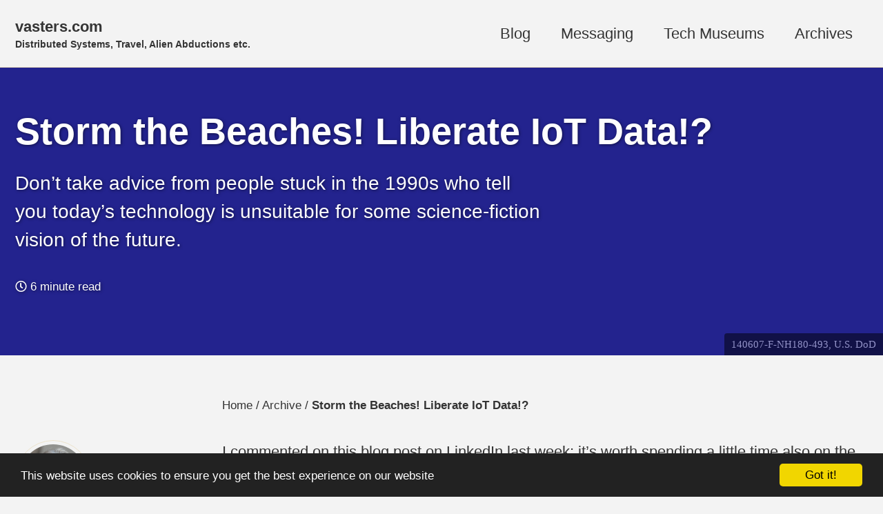

--- FILE ---
content_type: text/html
request_url: https://vasters.com/archive/2016-11-27-storm-the-beaches-liberate-iot-data.html
body_size: 10198
content:
<!doctype html>
<html lang="en" class="no-js">
  <!-- Begin Cookie Consent plugin by Silktide - http://silktide.com/cookieconsent -->
<script type="text/javascript">
    window.cookieconsent_options = {"message":"This website uses cookies to ensure you get the best experience on our website","dismiss":"Got it!","learnMore":"More info","link":null,"theme":"dark-bottom"};
</script>

<script type="text/javascript" src="//cdnjs.cloudflare.com/ajax/libs/cookieconsent2/1.0.10/cookieconsent.min.js"></script>
<!-- End Cookie Consent plugin -->

<!--
  Minimal Mistakes Jekyll Theme 4.24.0 by Michael Rose
  Copyright 2013-2020 Michael Rose - mademistakes.com | @mmistakes
  Free for personal and commercial use under the MIT license
  https://github.com/mmistakes/minimal-mistakes/blob/master/LICENSE
-->

  <head>
    <meta charset="utf-8">

<!-- begin _includes/seo.html --><title>Storm the Beaches! Liberate IoT Data!? - vasters.com</title>
<meta name="description" content="Don’t take advice from people stuck in the 1990s who tell you today’s technology is unsuitable for some science-fiction vision of the future.">


  <meta name="author" content="Clemens Vasters">
  
  <meta property="article:author" content="Clemens Vasters">
  


<meta property="og:type" content="article">
<meta property="og:locale" content="en_US">
<meta property="og:site_name" content="vasters.com">
<meta property="og:title" content="Storm the Beaches! Liberate IoT Data!?">
<meta property="og:url" content="https://vasters.com/archive/2016-11-27-storm-the-beaches-liberate-iot-data.html">


  <meta property="og:description" content="Don’t take advice from people stuck in the 1990s who tell you today’s technology is unsuitable for some science-fiction vision of the future.">



  <meta property="og:image" content="https://c1.staticflickr.com/3/2912/14419367903_27745f4a10_h.jpg">



  <meta name="twitter:site" content="@clemensv">
  <meta name="twitter:title" content="Storm the Beaches! Liberate IoT Data!?">
  <meta name="twitter:description" content="Don’t take advice from people stuck in the 1990s who tell you today’s technology is unsuitable for some science-fiction vision of the future.">
  <meta name="twitter:url" content="https://vasters.com/archive/2016-11-27-storm-the-beaches-liberate-iot-data.html">

  
    <meta name="twitter:card" content="summary_large_image">
    <meta name="twitter:image" content="https://c1.staticflickr.com/3/2912/14419367903_27745f4a10_h.jpg">
  

  
    <meta name="twitter:creator" content="@clemensv">
  



  <meta property="article:published_time" content="2016-11-27T00:00:00+00:00">





  

  


<link rel="canonical" href="https://vasters.com/archive/2016-11-27-storm-the-beaches-liberate-iot-data.html">




<script type="application/ld+json">
  {
    "@context": "https://schema.org",
    
      "@type": "Person",
      "name": "Clemens Vasters",
      "url": "https://vasters.com/"
    
  }
</script>


  <meta name="google-site-verification" content="UA-18502734-1" />






<!-- end _includes/seo.html -->



  <link href="http://vasters.com/clemens/feed/rss" type="application/atom+xml" rel="alternate" title="vasters.com Feed">


<!-- https://t.co/dKP3o1e -->
<meta name="viewport" content="width=device-width, initial-scale=1.0">

<script>
  document.documentElement.className = document.documentElement.className.replace(/\bno-js\b/g, '') + ' js ';
</script>

<!-- For all browsers -->
<link rel="stylesheet" href="/assets/css/main.css">
<link rel="preload" href="https://cdn.jsdelivr.net/npm/@fortawesome/fontawesome-free@5/css/all.min.css" as="style" onload="this.onload=null;this.rel='stylesheet'">
<noscript><link rel="stylesheet" href="https://cdn.jsdelivr.net/npm/@fortawesome/fontawesome-free@5/css/all.min.css"></noscript>


  
    <script src="https://code.jquery.com/jquery-3.6.3.min.js"></script>
  


<meta http-equiv="cleartype" content="on">

  

<script type="text/javascript">
   var appInsights=window.appInsights||function(config){
        function r(config){t[config]=function(){var i=arguments;t.queue.push(function(){t[config].apply(t,i)})}}var t={config:config},u=document,e=window,o="script",s=u.createElement(o),i,f;s.src=config.url||"https://az416426.vo.msecnd.net/scripts/a/ai.0.js";u.getElementsByTagName(o)[0].parentNode.appendChild(s);try{t.cookie=u.cookie}catch(h){}for(t.queue=[],i=["Event","Exception","Metric","PageView","Trace","Dependency"];i.length;)r("track"+i.pop());return r("setAuthenticatedUserContext"),r("clearAuthenticatedUserContext"),config.disableExceptionTracking||(i="onerror",r("_"+i),f=e[i],e[i]=function(config,r,u,e,o){var s=f&&f(config,r,u,e,o);return s!==!0&&t["_"+i](config,r,u,e,o),s}),t
    }({
        instrumentationKey:"4d817e45-3e67-4ce2-adec-9eb069a07f40"
    });
    
    window.appInsights=appInsights;
    appInsights.trackPageView();
</script>

    <!-- start custom head snippets -->

<!-- insert favicons. use https://realfavicongenerator.net/ -->
<link rel="apple-touch-icon" sizes="180x180" href="/images/favicons/apple-touch-icon.png">
<link rel="icon" type="image/png" sizes="32x32" href="/images/favicons/favicon-32x32.png">
<link rel="icon" type="image/png" sizes="16x16" href="/images/favicons/favicon-16x16.png">
<link rel="manifest" href="/site.webmanifest">
<link rel="mask-icon" href="/images/favicons/safari-pinned-tab.svg" color="#5bbad5">
<meta name="msapplication-TileColor" content="#da532c">
<meta name="theme-color" content="#ffffff">
<meta name="viewport" content="width=device-width, initial-scale=1">

<!-- end custom head snippets -->

  </head>

  <body class="layout--single wide">
    <nav class="skip-links">
  <ul>
    <li><a href="#site-nav" class="screen-reader-shortcut">Skip to primary navigation</a></li>
    <li><a href="#main" class="screen-reader-shortcut">Skip to content</a></li>
    <li><a href="#footer" class="screen-reader-shortcut">Skip to footer</a></li>
  </ul>
</nav>

    

<div class="masthead">
  <div class="masthead__inner-wrap">
    <div class="masthead__menu">
      <nav id="site-nav" class="greedy-nav">
        
        <a class="site-title" href="/">
          vasters.com
          <span class="site-subtitle">Distributed Systems, Travel, Alien Abductions etc.</span>
        </a>
        <ul class="visible-links"><li class="masthead__menu-item">
              <a href="https://vasters.com/clemens">Blog</a>
            </li><li class="masthead__menu-item">
              <a href="https://vasters.com/messaging.html">Messaging</a>
            </li><li class="masthead__menu-item">
              <a href="https://vasters.com/avmuseums">Tech Museums</a>
            </li><li class="masthead__menu-item">
              <a href="https://vasters.com/archive">Archives</a>
            </li></ul>
        
        <button class="greedy-nav__toggle hidden" type="button">
          <span class="visually-hidden">Toggle menu</span>
          <div class="navicon"></div>
        </button>
        <ul class="hidden-links hidden"></ul>
      </nav>
    </div>
  </div>
</div>

    <div class="initial-content">
      
  







<div class="page__hero--overlay"
  style="background-color: #3333cc; background-image: linear-gradient(rgba(0, 0, 0, 0.3), rgba(0, 0, 0, 0.3)), url('https://c1.staticflickr.com/3/2912/14419367903_27745f4a10_h.jpg');"
>
  
    <div class="wrapper">
      <h1 id="page-title" class="page__title" itemprop="headline">
        
          Storm the Beaches! Liberate IoT Data!?

        
      </h1>
      
        <p class="page__lead">Don’t take advice from people stuck in the 1990s who tell you today’s technology is unsuitable for some science-fiction vision of the future.
</p>
      
      

  <p class="page__meta">
    

    

    
      
      

      <span class="page__meta-readtime">
        <i class="far fa-clock" aria-hidden="true"></i>
        
          6 minute read
        
      </span>
    
  </p>


      
      
    </div>
  
  
    <span class="page__hero-caption">140607-F-NH180-493, U.S. DoD
</span>
  
</div>






  
    



<nav class="breadcrumbs">
  <ol itemscope itemtype="https://schema.org/BreadcrumbList">
    
    
    
      
        <li itemprop="itemListElement" itemscope itemtype="https://schema.org/ListItem">
          <a href="/" itemprop="item"><span itemprop="name">Home</span></a>

          <meta itemprop="position" content="1" />
        </li>
        <span class="sep">/</span>
      
      
        
        <li itemprop="itemListElement" itemscope itemtype="https://schema.org/ListItem">
          <a href="/archive" itemprop="item"><span itemprop="name">Archive</span></a>
          <meta itemprop="position" content="2" />
        </li>
        <span class="sep">/</span>
      
    
      
      
        <li class="current">Storm the Beaches! Liberate IoT Data!?</li>
      
    
  </ol>
</nav>
  


<div id="main" role="main">
  
  <div class="sidebar sticky">
  


<div itemscope itemtype="https://schema.org/Person" class="h-card">

  
    <div class="author__avatar">
      <a href="https://vasters.com/">
        <img src="https://www.gravatar.com/avatar/e5f2d94b00f736d6cb0b7dced97305bc.jpg?s=150" alt="Clemens Vasters" itemprop="image" class="u-photo">
      </a>
    </div>
  

  <div class="author__content">
    <h3 class="author__name p-name" itemprop="name">
      <a class="u-url" rel="me" href="https://vasters.com/" itemprop="url">Clemens Vasters</a>
    </h3>
    
      <div class="author__bio p-note" itemprop="description">
        <p>Football. Cloud. Tech. Politics. Pictures. Principal Architect for Messaging/Eventing at Microsoft.</p>

      </div>
    
  </div>

  <div class="author__urls-wrapper">
    <button class="btn btn--inverse">Follow</button>
    <ul class="author__urls social-icons">
      
        <li itemprop="homeLocation" itemscope itemtype="https://schema.org/Place">
          <i class="fas fa-fw fa-map-marker-alt" aria-hidden="true"></i> <span itemprop="name" class="p-locality">Viersen, Germany</span>
        </li>
      

      

      
        <li>
          <a href="https://vasters.com" itemprop="url" rel="me">
            <i class="fas fa-fw fa-link" aria-hidden="true"></i><span class="label">Website</span>
          </a>
        </li>
      

      
        <li>
          <a href="mailto:clemens@vasters.com" rel="me" class="u-email">
            <meta itemprop="email" content="clemens@vasters.com" />
            <i class="fas fa-fw fa-envelope-square" aria-hidden="true"></i><span class="label">Email</span>
          </a>
        </li>
      

      

      
        <li>
          <a href="https://twitter.com/clemensv" itemprop="sameAs" rel="nofollow noopener noreferrer me">
            <i class="fab fa-fw fa-twitter-square" aria-hidden="true"></i><span class="label">Twitter</span>
          </a>
        </li>
      

      
        <li>
          <a href="https://www.facebook.com/clemens.vasters" itemprop="sameAs" rel="nofollow noopener noreferrer me">
            <i class="fab fa-fw fa-facebook-square" aria-hidden="true"></i><span class="label">Facebook</span>
          </a>
        </li>
      

      
        <li>
          <a href="https://www.linkedin.com/in/clemensv" itemprop="sameAs" rel="nofollow noopener noreferrer me">
            <i class="fab fa-fw fa-linkedin" aria-hidden="true"></i><span class="label">LinkedIn</span>
          </a>
        </li>
      

      

      
        <li>
          <a href="https://instagram.com/clemensv" itemprop="sameAs" rel="nofollow noopener noreferrer me">
            <i class="fab fa-fw fa-instagram" aria-hidden="true"></i><span class="label">Instagram</span>
          </a>
        </li>
      

      

      

      
        <li>
          <a href="https://github.com/clemensv" itemprop="sameAs" rel="nofollow noopener noreferrer me">
            <i class="fab fa-fw fa-github" aria-hidden="true"></i><span class="label">GitHub</span>
          </a>
        </li>
      

      

      
        <li>
          <a href="https://stackoverflow.com/users/560396/clemens-vasters" itemprop="sameAs" rel="nofollow noopener noreferrer me">
            <i class="fab fa-fw fa-stack-overflow" aria-hidden="true"></i><span class="label">Stack Overflow</span>
          </a>
        </li>
      

      

      

      
        <li>
          <a href="https://www.pinterest.com/clemensv" itemprop="sameAs" rel="nofollow noopener noreferrer me">
            <i class="fab fa-fw fa-pinterest" aria-hidden="true"></i><span class="label">Pinterest</span>
          </a>
        </li>
      

      

      
        <li>
          <a href="https://steamcommunity.com/id/clemensv" itemprop="sameAs" rel="nofollow noopener noreferrer me">
            <i class="fab fa-fw fa-steam" aria-hidden="true"></i><span class="label">Steam</span>
          </a>
        </li>
      

      
        
          <li>
            <a href="https://www.youtube.com/user/clemensv" itemprop="sameAs" rel="nofollow noopener noreferrer me">
              <i class="fab fa-fw fa-youtube" aria-hidden="true"></i><span class="label">YouTube</span>
            </a>
          </li>
        
      

      

      

      
        <li>
          <a href="https://www.flickr.com/clemensv" itemprop="sameAs" rel="nofollow noopener noreferrer me">
            <i class="fab fa-fw fa-flickr" aria-hidden="true"></i><span class="label">Flickr</span>
          </a>
        </li>
      

      

      

      <!--
  <li>
    <a href="http://link-to-whatever-social-network.com/user/" itemprop="sameAs" rel="nofollow noopener noreferrer me">
      <i class="fas fa-fw" aria-hidden="true"></i> Custom Social Profile Link
    </a>
  </li>
-->
    </ul>
  </div>
</div>

  
  </div>


  <article class="page h-entry" itemscope itemtype="https://schema.org/CreativeWork">
    <meta itemprop="headline" content="Storm the Beaches! Liberate IoT Data!?">
    <meta itemprop="description" content="Don’t take advice from people stuck in the 1990s who tell you today’s technology is unsuitable for some science-fiction vision of the future.">
    <meta itemprop="datePublished" content="2016-11-27T00:00:00+00:00">
    

    <div class="page__inner-wrap">
      

      <section class="page__content e-content" itemprop="text">
        
        <p>I <a href="http://vasters.com/blog/the-failure-of-iot-platforms/">commented</a> on <a href="https://www.linkedin.com/pulse/failure-iot-platforms-glen-allmendinger">this blog post</a> 
on LinkedIn last week; it’s worth spending a little time also on the data claims in addition
to the platform claims. Amongst the author’s argument is also that IoT data must be “liberated”.</p>

<p>First, the author clearly has a problem understanding today’s function or design of IoT 
platforms or the cloud when it comes to data. This quote stands nicely by itself without 
further comment:</p>

<blockquote>
  <p>The client-server model underlying today’s computing systems greatly compounds the problem.
Regardless of data-structure, information in today’s computing systems is machine-centric 
because its life is tied to the life of a physical machine and can easily become extinct.</p>
</blockquote>

<p>Amazingly, in the very same article, the author “visionarily” praises a future where 
“dispersed computing devices” become authoritative data stores:</p>

<blockquote>
  <p>Dispersed computing devices will become unified application platforms from which to provide 
services to devices and users where the applications run, where the data is turned into 
information, where storage takes place, and where the browsing of information ultimately 
takes place too.</p>
</blockquote>

<p>because</p>

<blockquote>
  <p>… today’s systems will not be able to scale and interact effectively where there are 
billions of nodes involved. The notion that all these “things” and devices will produce 
streaming data that has to be processed in some cloud will simply not work.</p>
</blockquote>

<p>The described “dispersed computing devices” are obviously not physical machines that can fail.
Or that need more storage. Or that need more compute. Or that need data redundancy. Or any
other sort of fallback mechanism if they happen to go poof.</p>

<p>The notion that serious distributed business systems that need to fulfill reliability 
goals and must be operated securely will happily rely on a broadly “dispersed computing devices” 
that hold authoritative information is naive. Because the underlying notion of “dispersed” 
reflects a deeply outdated worldview, signaled in the quote above by “where”.</p>

<p>For building broadly distributed systems, location may be a factor, but only as
a data point. If we’re building traffic infrastructure, we care about the
totality of the traffic for a particular region, not just a street corner. And
we can’t tolerate the traffic system being blinded by a truck running over a box
standing by the side of the street. We can’t tolerate the traffic infrastructure
being fed false data because someone with physical access owned the allegedly
authoritative data store in that box. In broadly distributed IoT systems, the
devices and field-deployed infrastructure consists summarily of devices that are
subject to physical attack, that are subject to weather and wear and tear, that
are subject to destruction by some accident. None of these places are where you
want to keep authoritative data.</p>

<p>You will want that data in a highly redundant, geo-distributed fabric of backend
services that can help compensate for loss or compromises of devices that are
exposed to the elements and interference of all kinds. Those backend services
exist today in the form of public cloud and sophisticated private clouds,
combined with on-site device and gateway capabilities that allow local
communication and local processing. And there is ample headroom in terms of
capacity in these cloud systems (they are the backend for the mobile web made up
of billions of devices today, after all) and the buildout pace across providers
is keeping up nicely.</p>

<p>No science-fiction.</p>

<p>Per the author, information will not only be stored (and retrieved from) a fully
dispersed, peer-to-peer infrastructure, it also needs freedom:</p>

<blockquote>
  <p>With today’s IoT platforms information is not free (and that’s free as in “freedom,”
not free as in “free of charge”). In fact, thanks to today’s platforms and information 
architectures, it’s not free to easily merge with other information and enable any 
kind of systemic intelligence.</p>
</blockquote>

<p>Data consists of captured facts. Those facts are not a novel thing. Any machine that is in 
existence, from steam engines to rocket ships creates an unlimited amount of facts
at all times. Our body produces unlimited amount of facts at any time. Everything produces
facts at all times.</p>

<p>Capturing facts and turning them into a data stream generally requires access to
the source and permission to do so. There’s no “free as in freedom” here,
because facts stem from contexts that have an owner with interest in protecting
privacy and trade/military secrets and often also responsibility for what
happens with that data. Access to the data is not and cannot be any more free
than access to the source of the data and there is no “freedom” since consensus
is required for new uses. Do you want your body temperature readings “liberated”?</p>

<p>The capture is done with sensors, the data is transferred to storage or instant
processing; which is all an explicit effort that is (hopefully) done with a
purpose and application in mind and not for sheer hoarding.</p>

<p>Any debate about rights on the resulting data can only be had amongst
participants in capture and processing, like manufacturers, component providers,
service providers, owners, medical patients, and operators of machines and
devices. And the participants are also those who agree on formats and data
semantics for the uses they have for the data. And as it turns out, openness is
a required foundation for that agreement to happen. And therefore it happens.
Today. It happens in the context of dozens of industry associations and
standardization bodies that productively work to create more and more consensus.</p>

<p>This here:</p>

<blockquote>
  <p>What would truly liberated information be like? It might help to think of the
atoms and molecules of the physical world. They have distinct identities, of
course, but they are also capable of bonding with other atoms and molecules to
create entirely different kinds of matter.</p>
</blockquote>

<p>[…]</p>

<blockquote>
  <p>As these devices and systems become more and more intelligent, the data they
produce will become like neurons of the brain, or ants in an anthill, or human
beings in a society, as well as information devices connected to each other.</p>
</blockquote>

<p>is smart-sounding, pretend-visionary chatter that has absolutely no relevance for 
anyone needing to get work done today.</p>

<p>We need clear notions of sources of data, we need clear definitions of the
semantics of data, we need clear understanding of how data flows. We need to be
able to reason about data so that we can combine it with reference information
and use it meaningfully in analytics and also in Machine Learning and AI
contexts. We need agreement and there will be a lot of work invested in such
agreement across many industries in the coming years and beyond. Agreement is
platform. Agreement is “liberation”.</p>

<p>Complaints about lack of “freedom” around data generally raise a grand red flag
about someone who has no rights to the data and who didn’t participate in
capture or movement, and who didn’t participate in creating agreement trying to
argue their way into getting access to it, because it is somehow their natural
right. It’s not.</p>

<h2 id="summary">Summary</h2>

<p>Why do I spend two posts on this? Because lot of the engineers and researchers
in and around “IoT”, me included, are getting quite tired of these sorts of
fluff “vision” and “projecting competence” pieces that don’t contribute anything
new to the conversation (we knew about AI being driven by data and we also knew
about edge compute, thanks) while pissing all over the town square where we all
try to get some concrete work done.</p>

<blockquote>
  <p>Regardless of data-structure, information in today’s computing systems is
machine-centric because its life is tied to the life of a physical machine and
can easily become extinct.</p>
</blockquote>

<p>Summary: Don’t take advice from people stuck in the 1990s who tell you today’s
technology is unsuitable for some science-fiction “vision” of the future.</p>

        
      </section>

      <footer class="page__meta">
        
        


        

  <p class="page__date"><strong><i class="fas fa-fw fa-calendar-alt" aria-hidden="true"></i> Updated:</strong> <time class="dt-published" datetime="2016-11-27T00:00:00+00:00">November 27, 2016</time></p>

      </footer>

      <section class="page__share">
  
    <h4 class="page__share-title">Share on</h4>
  

  <a href="https://twitter.com/intent/tweet?via=clemensv&text=Storm+the+Beaches%21+Liberate+IoT+Data%21%3F%20https%3A%2F%2Fvasters.com%2Farchive%2F2016-11-27-storm-the-beaches-liberate-iot-data.html" class="btn btn--twitter" onclick="window.open(this.href, 'window', 'left=20,top=20,width=500,height=500,toolbar=1,resizable=0'); return false;" title="Share on Twitter"><i class="fab fa-fw fa-twitter" aria-hidden="true"></i><span> Twitter</span></a>

  <a href="https://www.facebook.com/sharer/sharer.php?u=https%3A%2F%2Fvasters.com%2Farchive%2F2016-11-27-storm-the-beaches-liberate-iot-data.html" class="btn btn--facebook" onclick="window.open(this.href, 'window', 'left=20,top=20,width=500,height=500,toolbar=1,resizable=0'); return false;" title="Share on Facebook"><i class="fab fa-fw fa-facebook" aria-hidden="true"></i><span> Facebook</span></a>

  <a href="https://www.linkedin.com/shareArticle?mini=true&url=https%3A%2F%2Fvasters.com%2Farchive%2F2016-11-27-storm-the-beaches-liberate-iot-data.html" class="btn btn--linkedin" onclick="window.open(this.href, 'window', 'left=20,top=20,width=500,height=500,toolbar=1,resizable=0'); return false;" title="Share on LinkedIn"><i class="fab fa-fw fa-linkedin" aria-hidden="true"></i><span> LinkedIn</span></a>
</section>


      
  <nav class="pagination">
    
      <a href="/archive/2016-11-24-the-failure-of-iot-platforms.html" class="pagination--pager" title="The Failure of IoT Platforms?
">Previous</a>
    
    
      <a href="/archive/2017-01-02-green-card.html" class="pagination--pager" title="About the U.S. Green Card
">Next</a>
    
  </nav>

    </div>

    
  </article>

  
  
    <div class="page__related">
      <h2 class="page__related-title">You may also enjoy</h2>
      <div class="grid__wrapper">
        
      </div>
    </div>
  
</div>

    </div>

    

    <div id="footer" class="page__footer">
      <footer>
        <!-- start custom footer snippets -->
    
<!-- end custom footer snippets -->
        <div class="page__footer-follow">
  <ul class="social-icons">
    
      <li><strong>Follow:</strong></li>
    

    
      
        
          <li><a href="https://twitter.com/clemensv/" rel="nofollow noopener noreferrer"><i class="fab fa-fw fa-twitter-square" aria-hidden="true"></i> Twitter</a></li>
        
      
        
          <li><a href="https://facebook.com/clemens.vasters/" rel="nofollow noopener noreferrer"><i class="fab fa-fw fa-facebook-square" aria-hidden="true"></i> Facebook</a></li>
        
      
        
          <li><a href="https://github.com/clemensv/" rel="nofollow noopener noreferrer"><i class="fab fa-fw fa-github" aria-hidden="true"></i> GitHub</a></li>
        
      
        
          <li><a href="https://instagram.com/clemensv/" rel="nofollow noopener noreferrer"><i class="fab fa-fw fa-instagram" aria-hidden="true"></i> Instagram</a></li>
        
      
    

    
      <li><a href="http://vasters.com/clemens/feed/rss"><i class="fas fa-fw fa-rss-square" aria-hidden="true"></i> Feed</a></li>
    
    <li><a href="impressum.html">Impressum</a></li>
    <li><a href="datenschutz.html">Datenschutzerklärung</a></li>
    <li><a href="disclaimer.html">Haftungsausschluss</a></li>
  </ul>
</div>

<div class="page__footer-copyright">&copy; 2023 Clemens Vasters. Powered by <a href="http://jekyllrb.com" rel="nofollow">Jekyll</a> &amp; <a href="https://mademistakes.com/work/minimal-mistakes-jekyll-theme/" rel="nofollow">Minimal Mistakes</a> &amp; <a href="https://github.com/poppastring/dasblog-core" rel="nofollow">dasBlog Core</a></div>

      </footer>
    </div>

    
  <script src="/assets/js/main.min.js"></script>










  </body>
</html>
